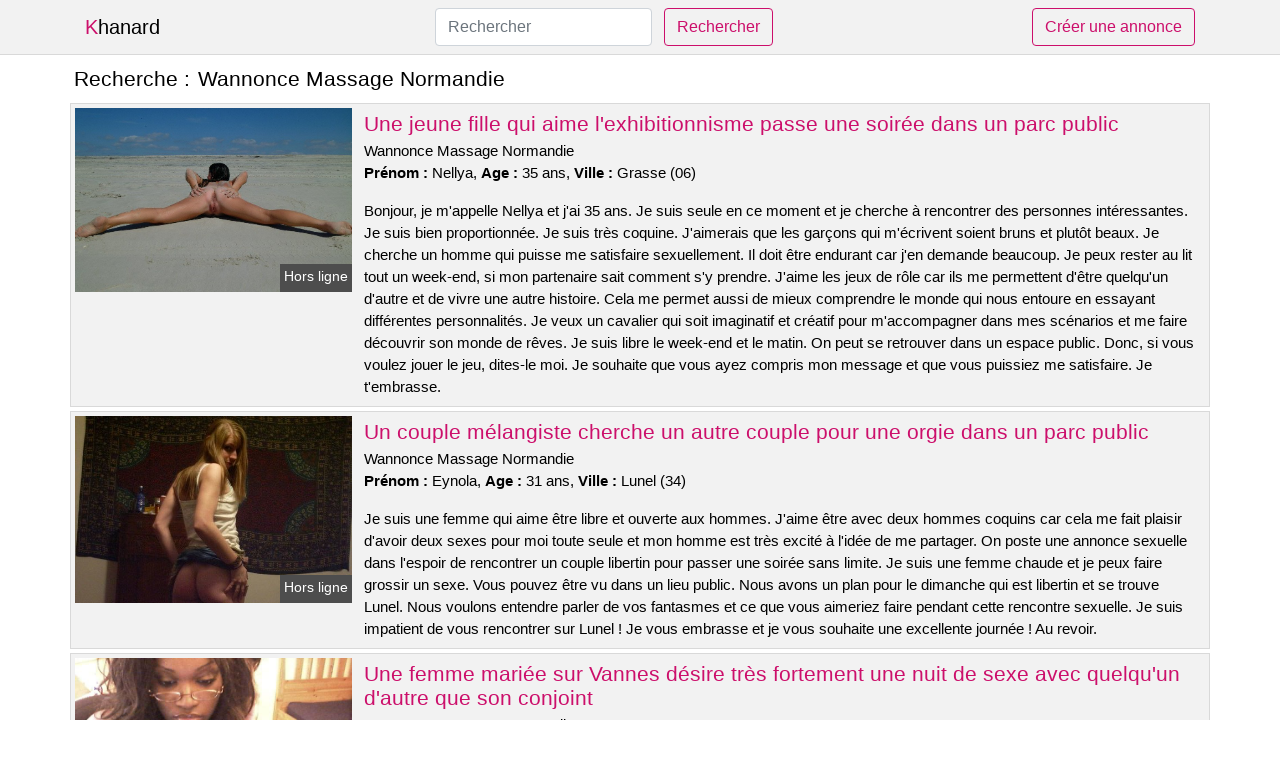

--- FILE ---
content_type: text/html; charset=UTF-8
request_url: https://www.khanard.com/wannonce-massage-normandie
body_size: 7048
content:
<!doctype html>
<html lang="fr">
<head>
    <meta charset="utf-8">
    <meta name="viewport" content="width=device-width, initial-scale=1, shrink-to-fit=no">
    
    <link rel="preconnect" href="https://cdn.khanard.com" crossorigin>
    <link rel="dns-prefetch" href="https://cdn.khanard.com">
    
    <link rel="preconnect" href="https://stackpath.bootstrapcdn.com">
    <link rel="preload" as="style"  href="https://stackpath.bootstrapcdn.com/bootstrap/4.5.2/css/bootstrap.min.css">
    <link rel="preload" as="script" href="/js/jquery-3.5.1.min.js">
	<link rel="preload" href="https://cdn.khanard.com/j/2/25691.jpg" as="image">
    
    <link rel="stylesheet" href="https://stackpath.bootstrapcdn.com/bootstrap/4.5.2/css/bootstrap.min.css" crossorigin="anonymous">
	
	<link rel="icon" href="/favicon.ico" />
	
	<meta name="csrf-token" content="ETYURVSICfWVBfVdWIhe7TujGZIalSm3iFskV96k">
	
	<title>Wannonce Massage Normandie</title>
	<meta name="description" content="Une jeune fille qui aime l&#039;exhibitionnisme passe une soirée dans un parc public. Un couple mélangiste cherche un autre couple pour une orgie dans un parc public. Une femme mariée sur Vannes désire très fortement une nuit de sexe avec quelqu&#039;un d&#039;autre que son conjoint. " />
	<link rel="canonical" href="https://www.khanard.com/wannonce-massage-normandie" />
	
			
    <style>
    body{background-color:#ffffff;color: #000000;font-size: 15px;padding-bottom: 50px;}
    a, a:hover{color: #000000;}
    
    .navbar-brand:first-letter{color: #cc0f6b;}
    .navbar-brand{color: #000000 !important;}
    
    h1{font-size:1.3rem;}
    h2{font-size:1.3rem;}
    
    .title{display: flex;}
    .title span{
        font-size:1.3rem;font-weight: 500;line-height: 1.2;}
    }
    
    .c1{color: #cc0f6b;}
     a.c1, a.c1:hover{color: #cc0f6b;}
    .bg_light{background-color: #ffffff;}
    .bg_dark{background-color: #f2f2f2;}
    
    .border, .border-bottom{border-color: #d9d9d9 !important;}
    
    .navbar{background-color: #f2f2f2;}
    .navbar-toggler-icon{color: #000000;}
    
    .thumbnail {position: relative;padding-top: 56.25%;overflow: hidden;}
    .thumbnail img{position: absolute;top: 0;bottom: 0;left: 0;right: 0;}
    
    .searchs{font-size: 0;}
    .searchs li{display: inline-block; margin: 0 5px 5px 0;}
    .searchs a{display:block;line-height:32px;padding: 0 5px;font-size: 15px;;}
    
    .list-unstyled li{line-height:18px;}
    h3{font-size: 15px;font-weight: normal;display: inline;}
    
    .online {position: absolute;right: 4px;bottom: 4px;background: #cc0f6b;padding: 2px 4px 5px 4px;color: #ffffff;font-size:14px;}
    .outline {position: absolute;right: 4px;bottom: 4px;background: #4d4d4d;padding: 2px 4px 5px 4px;color: #ffffff;font-size:14px;}
    
    .btn-contact{position: absolute;top: 5px;right: 10px;background-color: #cc0f6b;border-color:#cc0f6b;}
    .btn-contact:hover, .btn-contact:active, .btn-contact:focus{
        background-color: #b40d5f !important;
        border-color:#b40d5f !important;
        box-shadow: unset !important;
    }
    
    .btn-submit{border-color:#cc0f6b;color:#cc0f6b;}
    .btn-submit:hover, .btn-submit:active, .btn-submit:focus{
        background-color: #b40d5f !important;
        border-color:#b40d5f !important;
        box-shadow: unset !important;color:#FFFFFF;
    }
    
    .form-control:focus{
        border-color:#cc0f6b;
        box-shadow:initial;
    }
    
        
    </style>
</head>

<body>

<nav class="navbar navbar-expand-lg navbar-light p-0 border-bottom">
	<div class="container p-1v d-flex">
		<a class="navbar-brand" href="/">Khanard</a>
        <form class="form-inline my-2 my-lg-0 d-none d-md-block" method="post" action="https://www.khanard.com/rechercher" >
        	<input type="hidden" name="_token" value="ETYURVSICfWVBfVdWIhe7TujGZIalSm3iFskV96k">          	<input class="form-control mr-sm-2" type="search" placeholder="Rechercher" aria-label="Rechercher" name="q" required >
          	<button class="btn btn-outline-primary my-2 my-sm-0 btn-submit" type="submit">Rechercher</button>
        </form>
		<a rel="nofollow" href="/inscription" class="btn btn-outline-primary my-2 btn-submit" >Créer une annonce</a>
	</div>
</nav>


<main>
	<div class="container" >
	
    	<div class="row">
    		<div class="col p-1 title">
	    		<span class="py-2 m-0 mr-2" >Recherche : </span>
	    		<h1 class="py-2 m-0" >Wannonce Massage Normandie</h1>
	    	</div>
	    </div>
	    
    	<div class="row">
    						<div class="row no-gutters border bg_dark mb-1">
	<div class="col-md-3 col-12 p-0">
		<div class="position-relative" >
    		<a rel="nofollow" href="https://www.khanard.com/grasse-06/une-jeune-fille-qui-aime-lexhibitionnisme-passe-une-soiree-dans-un-parc-public-4519">
    			<img  class="rounded-0 w-100 p-1 h-auto" src="https://cdn.khanard.com/j/2/25691.jpg" alt="Une jeune fille qui aime l&#039;exhibitionnisme passe une soirée dans un parc public" width="807"  height="537" >
    		</a>
        	    			<span class="outline" >Hors ligne</span>
        	    	</div>
	</div>
	<div class="col-md-9 col-12 p-1 p-md-2">
		<h2 class="mb-1 mt-0">
			<a class="c1" rel="nofollow"  href="https://www.khanard.com/grasse-06/une-jeune-fille-qui-aime-lexhibitionnisme-passe-une-soiree-dans-un-parc-public-4519" >Une jeune fille qui aime l&#039;exhibitionnisme passe une soirée dans un parc public</a>
		</h2>
		<p>
							Wannonce Massage Normandie<br>
						<b>Prénom : </b>Nellya, 
			<b>Age : </b>35 ans,
			<b>Ville : </b>Grasse (06)
		</p>
		<p class=" mt-3 mb-0" >Bonjour, je m'appelle Nellya et j'ai 35 ans. Je suis seule en ce moment et je cherche à rencontrer des personnes intéressantes. Je suis bien proportionnée. Je suis très coquine. J'aimerais que les garçons qui m'écrivent soient bruns et plutôt beaux. Je cherche un homme qui puisse me satisfaire sexuellement. Il doit être endurant car j'en demande beaucoup. Je peux rester au lit tout un week-end, si mon partenaire sait comment s'y prendre. J'aime les jeux de rôle car ils me permettent d'être quelqu'un d'autre et de vivre une autre histoire. Cela me permet aussi de mieux comprendre le monde qui nous entoure en essayant différentes personnalités. Je veux un cavalier qui soit imaginatif et créatif pour m'accompagner dans mes scénarios et me faire découvrir son monde de rêves. Je suis libre le week-end et le matin. On peut se retrouver dans un espace public. Donc, si vous voulez jouer le jeu, dites-le moi. Je souhaite que vous ayez compris mon message et que vous puissiez me satisfaire. Je t'embrasse.</p>
	</div>
</div>    						<div class="row no-gutters border bg_dark mb-1">
	<div class="col-md-3 col-12 p-0">
		<div class="position-relative" >
    		<a rel="nofollow" href="https://www.khanard.com/lunel-34/un-couple-melangiste-cherche-un-autre-couple-pour-une-orgie-dans-un-parc-public-4515">
    			<img loading=&quot;lazy&quot; class="rounded-0 w-100 p-1 h-auto" src="https://cdn.khanard.com/j/0/1282.jpg" alt="Un couple mélangiste cherche un autre couple pour une orgie dans un parc public" width="500"  height="338" >
    		</a>
        	    			<span class="outline" >Hors ligne</span>
        	    	</div>
	</div>
	<div class="col-md-9 col-12 p-1 p-md-2">
		<h2 class="mb-1 mt-0">
			<a class="c1" rel="nofollow"  href="https://www.khanard.com/lunel-34/un-couple-melangiste-cherche-un-autre-couple-pour-une-orgie-dans-un-parc-public-4515" >Un couple mélangiste cherche un autre couple pour une orgie dans un parc public</a>
		</h2>
		<p>
							Wannonce Massage Normandie<br>
						<b>Prénom : </b>Eynola, 
			<b>Age : </b>31 ans,
			<b>Ville : </b>Lunel (34)
		</p>
		<p class=" mt-3 mb-0" >Je suis une femme qui aime être libre et ouverte aux hommes. J'aime être avec deux hommes coquins car cela me fait plaisir d'avoir deux sexes pour moi toute seule et mon homme est très excité à l'idée de me partager. On poste une annonce sexuelle dans l'espoir de rencontrer un couple libertin pour passer une soirée sans limite. Je suis une femme chaude et je peux faire grossir un sexe. Vous pouvez être vu dans un lieu public. Nous avons un plan pour le dimanche qui est libertin et se trouve Lunel. Nous voulons entendre parler de vos fantasmes et ce que vous aimeriez faire pendant cette rencontre sexuelle. Je suis impatient de vous rencontrer sur Lunel ! Je vous embrasse et je vous souhaite une excellente journée ! Au revoir.</p>
	</div>
</div>    						<div class="row no-gutters border bg_dark mb-1">
	<div class="col-md-3 col-12 p-0">
		<div class="position-relative" >
    		<a rel="nofollow" href="https://www.khanard.com/vannes-56/une-femme-mariee-sur-vannes-desire-tres-fortement-une-nuit-de-sexe-avec-quelquun-dautre-que-son-conjoint-4512">
    			<img loading=&quot;lazy&quot; class="rounded-0 w-100 p-1 h-auto" src="https://cdn.khanard.com/j/1/13385.jpg" alt="Une femme mariée sur @city désire très fortement une nuit de sexe avec quelqu&#039;un d&#039;autre que son conjoint" width="640"  height="480" >
    		</a>
        	    			<span class="online" >En ligne</span>
        	    	</div>
	</div>
	<div class="col-md-9 col-12 p-1 p-md-2">
		<h2 class="mb-1 mt-0">
			<a class="c1" rel="nofollow"  href="https://www.khanard.com/vannes-56/une-femme-mariee-sur-vannes-desire-tres-fortement-une-nuit-de-sexe-avec-quelquun-dautre-que-son-conjoint-4512" >Une femme mariée sur Vannes désire très fortement une nuit de sexe avec quelqu&#039;un d&#039;autre que son conjoint</a>
		</h2>
		<p>
							Wannonce Massage Normandie<br>
						<b>Prénom : </b>Shelly-ann, 
			<b>Age : </b>31 ans,
			<b>Ville : </b>Vannes (56)
		</p>
		<p class=" mt-3 mb-0" >Je recherche un plan cul avec quelqu'un qui est infidèle et aime les jeux libertins. Je veux quelqu'un de disponible et joueur pour m'amuser. Je voudrais que les hommes qui m'écrivent soient idéalement blond et assez grand. Je cherche un homme qui puisse me satisfaire sexuellement. Il doit être infatigable pour que je sois toujours contente. J'aime rester au lit tout un week-end, si mon partenaire sait comment s'y prendre. Je peux vous rejoindre pour un rencard en fin d'après-midi. Nous pouvons nous retrouver à Vannes et dans ses environs. Je cherche un homme avec qui je pourrais m'amuser sans avoir à me soucier de quoi que ce soit. Prévenez-moi si cela vous intéresse. Je serais ravie de vous donner mon mail ou mon numéro pour que l'on puisse discuter. A bientôt.</p>
	</div>
</div>    						<div class="row no-gutters border bg_dark mb-1">
	<div class="col-md-3 col-12 p-0">
		<div class="position-relative" >
    		<a rel="nofollow" href="https://www.khanard.com/illzach-68/une-soiree-pour-les-femmes-qui-aiment-le-sexe-est-organisee-ce-soir-a-illzach-cest-loccasion-ideale-pour-une-jeune-et-jolie-femme-de-samuser-4520">
    			<img loading=&quot;lazy&quot; class="rounded-0 w-100 p-1 h-auto" src="https://cdn.khanard.com/j/1/15006.jpg" alt="Une soirée pour les femmes qui aiment le sexe est organisée ce soir à @city. C&#039;est l&#039;occasion idéale pour une jeune et jolie femme de s&#039;amuser" width="500"  height="375" >
    		</a>
        	    			<span class="outline" >Hors ligne</span>
        	    	</div>
	</div>
	<div class="col-md-9 col-12 p-1 p-md-2">
		<h2 class="mb-1 mt-0">
			<a class="c1" rel="nofollow"  href="https://www.khanard.com/illzach-68/une-soiree-pour-les-femmes-qui-aiment-le-sexe-est-organisee-ce-soir-a-illzach-cest-loccasion-ideale-pour-une-jeune-et-jolie-femme-de-samuser-4520" >Une soirée pour les femmes qui aiment le sexe est organisée ce soir à Illzach. C&#039;est l&#039;occasion idéale pour une jeune et jolie femme de s&#039;amuser</a>
		</h2>
		<p>
							Wannonce Massage Normandie<br>
						<b>Prénom : </b>Anne-soazig, 
			<b>Age : </b>29 ans,
			<b>Ville : </b>Illzach (68)
		</p>
		<p class=" mt-3 mb-0" >Je veux un homme assez beau et le plus important qu'il ait un très joli sexe afin de me donner beaucoup de plaisir comme je suis une femme très gourmande. Je sais comment séduire mes plans cul pour les attirer. Je suis disponible les soirs pour qu'on puisse se retrouver. Vous pouvez choisir l'emplacement, mais uniquement dans Illzach. Les jeux de rôle sexuels sont importants pour moi. Je cherche un cavalier qui soit imaginatif et me guider dans mes scénarios. J'aimerais qu'il m'amène dans son univers de fantasmes. Je suis impatiente de lire vos messages. Je suis impatient de vous rencontrer. Je suis sûre que nous allons bien profiter de ce plan cul. Le texte en question n'a pas été fourni. Je t'embrasse très fort.</p>
	</div>
</div>    						<div class="row no-gutters border bg_dark mb-1">
	<div class="col-md-3 col-12 p-0">
		<div class="position-relative" >
    		<a rel="nofollow" href="https://www.khanard.com/francheville-69/une-ravissante-blondinette-chaude-rencontre-un-homme-pour-une-nuit-dans-la-ville-4517">
    			<img loading=&quot;lazy&quot; class="rounded-0 w-100 p-1 h-auto" src="https://cdn.khanard.com/j/0/6041.jpg" alt="Une ravissante blondinette chaude rencontre un homme pour une nuit dans la ville" width="800"  height="540" >
    		</a>
        	    			<span class="outline" >Hors ligne</span>
        	    	</div>
	</div>
	<div class="col-md-9 col-12 p-1 p-md-2">
		<h2 class="mb-1 mt-0">
			<a class="c1" rel="nofollow"  href="https://www.khanard.com/francheville-69/une-ravissante-blondinette-chaude-rencontre-un-homme-pour-une-nuit-dans-la-ville-4517" >Une ravissante blondinette chaude rencontre un homme pour une nuit dans la ville</a>
		</h2>
		<p>
							Wannonce Massage Normandie<br>
						<b>Prénom : </b>Yaprak, 
			<b>Age : </b>31 ans,
			<b>Ville : </b>Francheville (69)
		</p>
		<p class=" mt-3 mb-0" >Je suis une personne qui débute dans le libertinage et j'ai besoin d'une personne expérimentée pour m'aider. Je veux être ton esclave sexuel pendant ce plan et que tu me fasses jouir. Je te laisse faire de moi ce que tu veux, car je sais que tes désirs sont les plus importants pour toi. Je suis une personne qui aime les pratiques sexuelles libertines. Je suis une femme sans aucune pudeur et j'adore me montrer. Cela me rend chaude quand des libertins me regardent faire une fellation dans un lieu public comme un parking. Je souhaite te rencontrer à ton domicile car je dois être très discrète. Je suis libre le samedi pour notre rendez-vous. J'espère avoir de bons moments intimes avec vous. Tout d'abord, vous devez me laisser un message. Je suis impatiente de vous rencontrer ! Je vous fais des bisous.</p>
	</div>
</div>    						<div class="row no-gutters border bg_dark mb-1">
	<div class="col-md-3 col-12 p-0">
		<div class="position-relative" >
    		<a rel="nofollow" href="https://www.khanard.com/noisiel-77/une-femme-mature-de-43-ans-est-tres-seule-pour-une-soiree-chaude-dun-soir-4516">
    			<img loading=&quot;lazy&quot; class="rounded-0 w-100 p-1 h-auto" src="https://cdn.khanard.com/m/0/9286.jpg" alt="Une femme mature de 43 ans est très seule pour une soirée chaude d&#039;un soir" width="500"  height="667" >
    		</a>
        	    			<span class="online" >En ligne</span>
        	    	</div>
	</div>
	<div class="col-md-9 col-12 p-1 p-md-2">
		<h2 class="mb-1 mt-0">
			<a class="c1" rel="nofollow"  href="https://www.khanard.com/noisiel-77/une-femme-mature-de-43-ans-est-tres-seule-pour-une-soiree-chaude-dun-soir-4516" >Une femme mature de 43 ans est très seule pour une soirée chaude d&#039;un soir</a>
		</h2>
		<p>
							Wannonce Massage Normandie<br>
						<b>Prénom : </b>Anne-pascale, 
			<b>Age : </b>43 ans,
			<b>Ville : </b>Noisiel (77)
		</p>
		<p class=" mt-3 mb-0" >Salut les gars, je suis une femme désirable plus âgée et j'habite Noisiel. Je m'appelle Anne-pascale et je suis seule. J'adore manger, surtout les bonbons ! Je veux un homme très masculin. Je cherche quelqu'un avec qui pratiquer l'échangisme sans tabous. Je veux juste un mec pour une baise sans lendemain car j'adore faire des trucs cochons sans tabous avec un inconnu. J'aime découvrir de nouvelles choses, donc je cherche un partenaire expérimenté. Je peux vous retrouver pour une entrevue en début de journée. Nous pouvons nous retrouver en ville et ses alentours. Pour bien faire l'amour, il vaut mieux ne pas être un débutant. Si tu veux m'aider, sache que ce ne sera pas facile. Je te demanderai beaucoup, et il est possible que tu ne t'en remettes pas.</p>
	</div>
</div>    						<div class="row no-gutters border bg_dark mb-1">
	<div class="col-md-3 col-12 p-0">
		<div class="position-relative" >
    		<a rel="nofollow" href="https://www.khanard.com/bois-darcy-78/une-femme-mature-de-37-ans-sur-bois-darcy-veut-un-jeune-homme-coquin-4514">
    			<img loading=&quot;lazy&quot; class="rounded-0 w-100 p-1 h-auto" src="https://cdn.khanard.com/m/3/34535.jpg" alt="Une femme mature de 37 ans sur @city veut un jeune homme coquin" width="578"  height="770" >
    		</a>
        	    			<span class="online" >En ligne</span>
        	    	</div>
	</div>
	<div class="col-md-9 col-12 p-1 p-md-2">
		<h2 class="mb-1 mt-0">
			<a class="c1" rel="nofollow"  href="https://www.khanard.com/bois-darcy-78/une-femme-mature-de-37-ans-sur-bois-darcy-veut-un-jeune-homme-coquin-4514" >Une femme mature de 37 ans sur Bois-d&#039;Arcy veut un jeune homme coquin</a>
		</h2>
		<p>
							Wannonce Massage Normandie<br>
						<b>Prénom : </b>Anne-severine, 
			<b>Age : </b>37 ans,
			<b>Ville : </b>Bois-d&#039;Arcy (78)
		</p>
		<p class=" mt-3 mb-0" >Bonjour, je m'appelle Anne-Severine et j'ai 37 ans. Je suis ravie de vous rencontrer ! Je suis célibataire depuis très longtemps car je préfère jouer avec les mecs. Je suis toujours très jolie. Je suis une femme attirée par les jeunes adultes. J'aime commander pendant un plan cul sans lendemain car je sais comment te faire bander. Je n'ai pas de limites car je suis une femme frivole. Je veux des hommes bruns et baraqués. Je cherche un garçon qui soit capable de me satisfaire sexuellement. Il devra être endurant car j'en exige beaucoup. Je peux rester couché toute une journée si mon partenaire est à la hauteur. Je suis d'accord pour ce rendez-vous sexuel chez vous. Je ne suis pas contre l'idée d'avoir un rendez-vous galant dans une aire de repos sur l'autoroute. Donc, si vous voulez me rencontrer, prévenez-moi. Je souhaite que vous ayez compris mon message et que vous puissiez me satisfaire. Je t'embrasse.</p>
	</div>
</div>    						<div class="row no-gutters border bg_dark mb-1">
	<div class="col-md-3 col-12 p-0">
		<div class="position-relative" >
    		<a rel="nofollow" href="https://www.khanard.com/andresy-78/une-belle-femme-cherche-un-plan-sexe-pour-une-nuit-a-andresy-4513">
    			<img loading=&quot;lazy&quot; class="rounded-0 w-100 p-1 h-auto" src="https://cdn.khanard.com/m/3/30490.jpg" alt="Une belle femme cherche un plan sexe pour une nuit à @city" width="654"  height="1000" >
    		</a>
        	    			<span class="outline" >Hors ligne</span>
        	    	</div>
	</div>
	<div class="col-md-9 col-12 p-1 p-md-2">
		<h2 class="mb-1 mt-0">
			<a class="c1" rel="nofollow"  href="https://www.khanard.com/andresy-78/une-belle-femme-cherche-un-plan-sexe-pour-une-nuit-a-andresy-4513" >Une belle femme cherche un plan sexe pour une nuit à Andrésy</a>
		</h2>
		<p>
							Wannonce Massage Normandie<br>
						<b>Prénom : </b>Taiana, 
			<b>Age : </b>40 ans,
			<b>Ville : </b>Andrésy (78)
		</p>
		<p class=" mt-3 mb-0" >Je suis une femme libertine de 40 ans qui s'appelle Taiana. Je travaille dans une boutique qui vend des fleurs. Je suis célibataire et je veux le rester. Je ne cherche pas de relation sérieuse, juste quelqu'un avec qui m'amuser. Je suis seule et vis une vie sexuellement active. Je ne cache pas à mes amies que j’ai régulièrement des relations sexuelles avec des gens que je connais peu. Je connais tout ce qui concerne le sexe et je peux donc aider les autres à mieux comprendre ce sujet. J'aime avoir des relations sexuelles pendant de longues heures. Je veux un mec jeune avec une belle bite pour me donner du plaisir, car je suis une fille assez exigeante. Je sais comment faire pour exciter mes plans cul et les rendre durs. Il est plus simple de se fixer un rendez-vous chez moi pour ce plan libertin. Je suis disponible à la fin de chaque journée et pendant les weekends. Je veux un rendez-vous sans préjugés dans Andrésy. Je pense que je vais m'amuser avec toi. J'ai très envie de faire votre connaissance. Au revoir.</p>
	</div>
</div>    						<div class="row no-gutters border bg_dark mb-1">
	<div class="col-md-3 col-12 p-0">
		<div class="position-relative" >
    		<a rel="nofollow" href="https://www.khanard.com/sainte-genevieve-des-bois-91/mon-epouse-est-une-joueuse-coquine-sur-sainte-genevieve-des-bois-4518">
    			<img loading=&quot;lazy&quot; class="rounded-0 w-100 p-1 h-auto" src="https://cdn.khanard.com/m/2/24697.jpg" alt="Mon épouse est une joueuse coquine sur @city" width="584"  height="800" >
    		</a>
        	    			<span class="outline" >Hors ligne</span>
        	    	</div>
	</div>
	<div class="col-md-9 col-12 p-1 p-md-2">
		<h2 class="mb-1 mt-0">
			<a class="c1" rel="nofollow"  href="https://www.khanard.com/sainte-genevieve-des-bois-91/mon-epouse-est-une-joueuse-coquine-sur-sainte-genevieve-des-bois-4518" >Mon épouse est une joueuse coquine sur Sainte-Geneviève-des-Bois</a>
		</h2>
		<p>
							Wannonce Massage Normandie<br>
						<b>Prénom : </b>Gao, 
			<b>Age : </b>42 ans,
			<b>Ville : </b>Sainte-Geneviève-des-Bois (91)
		</p>
		<p class=" mt-3 mb-0" >Nous sommes un couple âgé et je m'appelle Gao. Nous aimons aller sur des sites de rencontres pour nous amuser entre couples. Il est possible de se voir le week-end, mais nous aimerions que cela se passe chez nous. Nous avons beaucoup d'accessoires disponibles. Je cherche un homme mignon et libertin qui me fera du bien en compagnie de mon petit ami car je suis une femme très chaude qui adore avoir deux hommes pour elle toute seule. Il est préférable que je sois attachée pendant que mon partenaire me regarde, car cela lui permettra de mieux profiter du moment où il me prendra. De plus, je serai ainsi plus à même d'obtenir un orgasme. Nous voulons juste avoir des relations sexuelles avec un autre couple pour le plaisir. Nous avons une mentalité ouverte. Nous attendons avec impatience vos réponses. Je t'embrasse fort.</p>
	</div>
</div>    						<div class="row no-gutters border bg_dark mb-1">
	<div class="col-md-3 col-12 p-0">
		<div class="position-relative" >
    		<a rel="nofollow" href="https://www.khanard.com/le-bourget-93/il-y-a-un-parking-ou-on-peut-faire-des-rencontres-chaudes-et-avoir-des-relations-sexuelles-sans-preservatif-4511">
    			<img loading=&quot;lazy&quot; class="rounded-0 w-100 p-1 h-auto" src="https://cdn.khanard.com/j/0/5233.jpg" alt="Il y a un parking où on peut faire des rencontres chaudes et avoir des relations sexuelles sans préservatif" width="600"  height="769" >
    		</a>
        	    			<span class="online" >En ligne</span>
        	    	</div>
	</div>
	<div class="col-md-9 col-12 p-1 p-md-2">
		<h2 class="mb-1 mt-0">
			<a class="c1" rel="nofollow"  href="https://www.khanard.com/le-bourget-93/il-y-a-un-parking-ou-on-peut-faire-des-rencontres-chaudes-et-avoir-des-relations-sexuelles-sans-preservatif-4511" >Il y a un parking où on peut faire des rencontres chaudes et avoir des relations sexuelles sans préservatif</a>
		</h2>
		<p>
							Wannonce Massage Normandie<br>
						<b>Prénom : </b>Alexine, 
			<b>Age : </b>32 ans,
			<b>Ville : </b>Le Bourget (93)
		</p>
		<p class=" mt-3 mb-0" >Bonjour, je suis à la recherche d'un partenaire sexuel et je suis de Le Bourget. Je m'appelle Alexine, j'ai 32 ans. Je suis célibataire et je travaille comme comptable. J'aime les rendez-vous coquins en plein air. Je suis une femme libertine qui aime l'exhibitionnisme depuis longtemps. J'aime quand des couples me regardent pendant que je me masturbe dans un lieu public comme une aire de repos. Je cherche un homme qui soit libertin. Je cherche quelqu'un de complice avec qui je pourrais réaliser mes fantasmes sans rien m'interdire. Je veux bien vous rencontrer pour le sexe dans un lieu public. Je ne suis pas contre l'idée d'avoir un rendez-vous amoureux dans un hôtel. Je veux un homme qui réalise tous mes désirs érotiques rapidement. J'attends avec impatience vos commentaires. Je t'embrasse et te souhaite une bonne journée. Au revoir.</p>
	</div>
</div>    		    	</div>
    	
    	    	
    	<div class="row">
    		<div class="col p-0">
            	<ul class="list-unstyled searchs" >
                	                		<li><a class="border bg_dark" href="https://www.khanard.com/escorte-a-blagnac">Escorte A Blagnac</a></li>
                	                		<li><a class="border bg_dark" href="https://www.khanard.com/escorte-girl-de-bordeaux">Escorte Girl De Bordeaux</a></li>
                	                		<li><a class="border bg_dark" href="https://www.khanard.com/escorte-sexe-toulon">Escorte Sexe Toulon</a></li>
                	                		<li><a class="border bg_dark" href="https://www.khanard.com/annonce-sex-bourges">Annonce Sex Bourges</a></li>
                	                		<li><a class="border bg_dark" href="https://www.khanard.com/trans-escort-lyon">Trans Escort Lyon</a></li>
                	                		<li><a class="border bg_dark" href="https://www.khanard.com/massage-dans-91">Massage Dans 91</a></li>
                	                		<li><a class="border bg_dark" href="https://www.khanard.com/dominatrice-annonce">Dominatrice Annonce</a></li>
                	                		<li><a class="border bg_dark" href="https://www.khanard.com/escorte-girls-caen">Escorte Girls Caen</a></li>
                	                		<li><a class="border bg_dark" href="https://www.khanard.com/petites-annonces-escorte-russe-folschviller">Petites annonces escorte russe Folschviller</a></li>
                	                		<li><a class="border bg_dark" href="https://www.khanard.com/petites-annonces-escorte-russe-melesse">Petites annonces escorte russe Melesse</a></li>
                	                		<li><a class="border bg_dark" href="https://www.khanard.com/petites-annonces-escorte-russe-pagny-sur-moselle">Petites annonces escorte russe Pagny-sur-Moselle</a></li>
                	                		<li><a class="border bg_dark" href="https://www.khanard.com/rencontres-shemales">Rencontres Shemales</a></li>
                	                		<li><a class="border bg_dark" href="https://www.khanard.com/escortes-gironde">Escortes Gironde</a></li>
                	                		<li><a class="border bg_dark" href="https://www.khanard.com/petites-annonces-escorte-russe-saint-germain-sur-morin">Petites annonces escorte russe Saint-Germain-sur-Morin</a></li>
                	                		<li><a class="border bg_dark" href="https://www.khanard.com/w-annonce-lyon">W Annonce Lyon</a></li>
                	                		<li><a class="border bg_dark" href="https://www.khanard.com/petites-annonces-escorte-russe-arc-sur-tille">Petites annonces escorte russe Arc-sur-Tille</a></li>
                	                		<li><a class="border bg_dark" href="https://www.khanard.com/escort-girls-la-roche-sur-yon">Escort Girls La Roche Sur Yon</a></li>
                	                		<li><a class="border bg_dark" href="https://www.khanard.com/sexe-rennes">Sexe Rennes</a></li>
                	                		<li><a class="border bg_dark" href="https://www.khanard.com/petites-annonces-escorte-russe-corbelin">Petites annonces escorte russe Corbelin</a></li>
                	                		<li><a class="border bg_dark" href="https://www.khanard.com/escort-girl-en-charente">Escort Girl En Charente</a></li>
                	                	
                	            	</ul>
            </div>
    	</div>
    	
    </div>
</main>



<script src="/js/jquery-3.5.1.min.js" ></script>
<script type="text/javascript">
    $.ajaxSetup({
        headers: {
            'X-CSRF-TOKEN': $('meta[name="csrf-token"]').attr('content')
        }
    });

    function aVisitor()
    {
    	$.post( "/a-visitor" );
    }

    $( document ).ready(function() {
    	aVisitor();
    });
</script>
    
<script defer src="https://static.cloudflareinsights.com/beacon.min.js/vcd15cbe7772f49c399c6a5babf22c1241717689176015" integrity="sha512-ZpsOmlRQV6y907TI0dKBHq9Md29nnaEIPlkf84rnaERnq6zvWvPUqr2ft8M1aS28oN72PdrCzSjY4U6VaAw1EQ==" data-cf-beacon='{"version":"2024.11.0","token":"f23d45d0792b4aed8ba7e58e1bc3fb19","r":1,"server_timing":{"name":{"cfCacheStatus":true,"cfEdge":true,"cfExtPri":true,"cfL4":true,"cfOrigin":true,"cfSpeedBrain":true},"location_startswith":null}}' crossorigin="anonymous"></script>
</body>
</html>